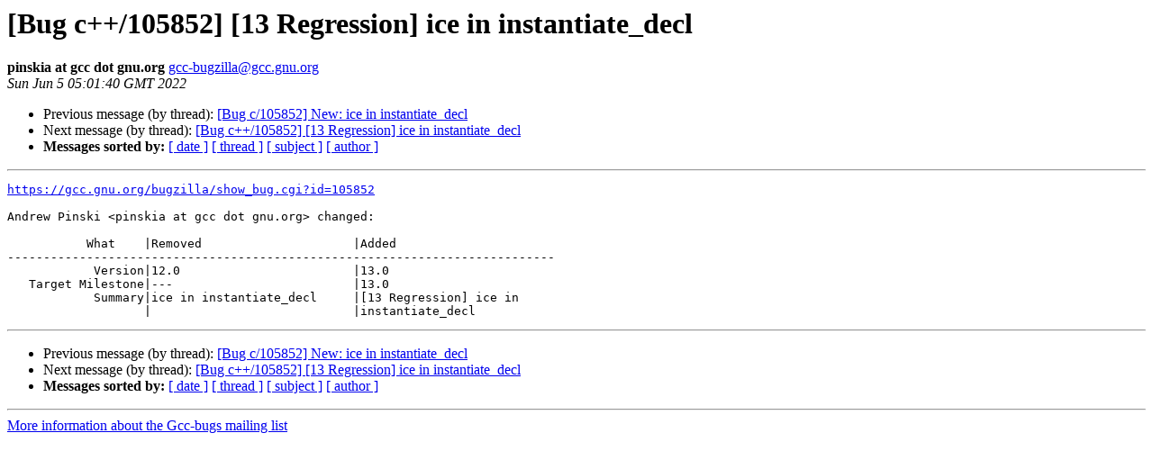

--- FILE ---
content_type: text/html
request_url: https://gcc.gnu.org/pipermail/gcc-bugs/2022-June/789404.html
body_size: 1053
content:
<!DOCTYPE HTML PUBLIC "-//W3C//DTD HTML 4.01 Transitional//EN">
<HTML>
 <HEAD>
   <TITLE> [Bug c++/105852] [13 Regression] ice in instantiate_decl
   </TITLE>
   <LINK REL="Index" HREF="index.html" >
   <LINK REL="made" HREF="mailto:gcc-bugzilla%40gcc.gnu.org?Subject=Re:%20Re%3A%20%5BBug%20c%2B%2B/105852%5D%20%5B13%20Regression%5D%20ice%20in%20instantiate_decl&In-Reply-To=%3Cbug-105852-4-TVznYN7XI7%40http.gcc.gnu.org/bugzilla/%3E">
   <META NAME="robots" CONTENT="index,nofollow">
   <style type="text/css">
       pre {
           white-space: pre-wrap;       /* css-2.1, curent FF, Opera, Safari */
           }
   </style>
   <META http-equiv="Content-Type" content="text/html; charset=us-ascii">
   <LINK REL="Previous"  HREF="789402.html">
   <LINK REL="Next"  HREF="789406.html">
 </HEAD>
 <BODY BGCOLOR="#ffffff">
   <H1>[Bug c++/105852] [13 Regression] ice in instantiate_decl</H1>
    <B>pinskia at gcc dot gnu.org</B> 
    <A HREF="mailto:gcc-bugzilla%40gcc.gnu.org?Subject=Re:%20Re%3A%20%5BBug%20c%2B%2B/105852%5D%20%5B13%20Regression%5D%20ice%20in%20instantiate_decl&In-Reply-To=%3Cbug-105852-4-TVznYN7XI7%40http.gcc.gnu.org/bugzilla/%3E"
       TITLE="[Bug c++/105852] [13 Regression] ice in instantiate_decl">gcc-bugzilla@gcc.gnu.org
       </A><BR>
    <I>Sun Jun  5 05:01:40 GMT 2022</I>
    <P><UL>
        <LI>Previous message (by thread): <A HREF="789402.html">[Bug c/105852] New: ice in instantiate_decl
</A></li>
        <LI>Next message (by thread): <A HREF="789406.html">[Bug c++/105852] [13 Regression] ice in instantiate_decl
</A></li>
         <LI> <B>Messages sorted by:</B> 
              <a href="date.html#789404">[ date ]</a>
              <a href="thread.html#789404">[ thread ]</a>
              <a href="subject.html#789404">[ subject ]</a>
              <a href="author.html#789404">[ author ]</a>
         </LI>
       </UL>
    <HR>  
<!--beginarticle-->
<PRE><A HREF="https://gcc.gnu.org/bugzilla/show_bug.cgi?id=105852">https://gcc.gnu.org/bugzilla/show_bug.cgi?id=105852</A>

Andrew Pinski &lt;pinskia at gcc dot gnu.org&gt; changed:

           What    |Removed                     |Added
----------------------------------------------------------------------------
            Version|12.0                        |13.0
   Target Milestone|---                         |13.0
            Summary|ice in instantiate_decl     |[13 Regression] ice in
                   |                            |instantiate_decl
</PRE>





















































































































<!--endarticle-->
    <HR>
    <P><UL>
        <!--threads-->
	<LI>Previous message (by thread): <A HREF="789402.html">[Bug c/105852] New: ice in instantiate_decl
</A></li>
	<LI>Next message (by thread): <A HREF="789406.html">[Bug c++/105852] [13 Regression] ice in instantiate_decl
</A></li>
         <LI> <B>Messages sorted by:</B> 
              <a href="date.html#789404">[ date ]</a>
              <a href="thread.html#789404">[ thread ]</a>
              <a href="subject.html#789404">[ subject ]</a>
              <a href="author.html#789404">[ author ]</a>
         </LI>
       </UL>

<hr>
<a href="https://gcc.gnu.org/mailman/listinfo/gcc-bugs">More information about the Gcc-bugs
mailing list</a><br>
</body></html>
